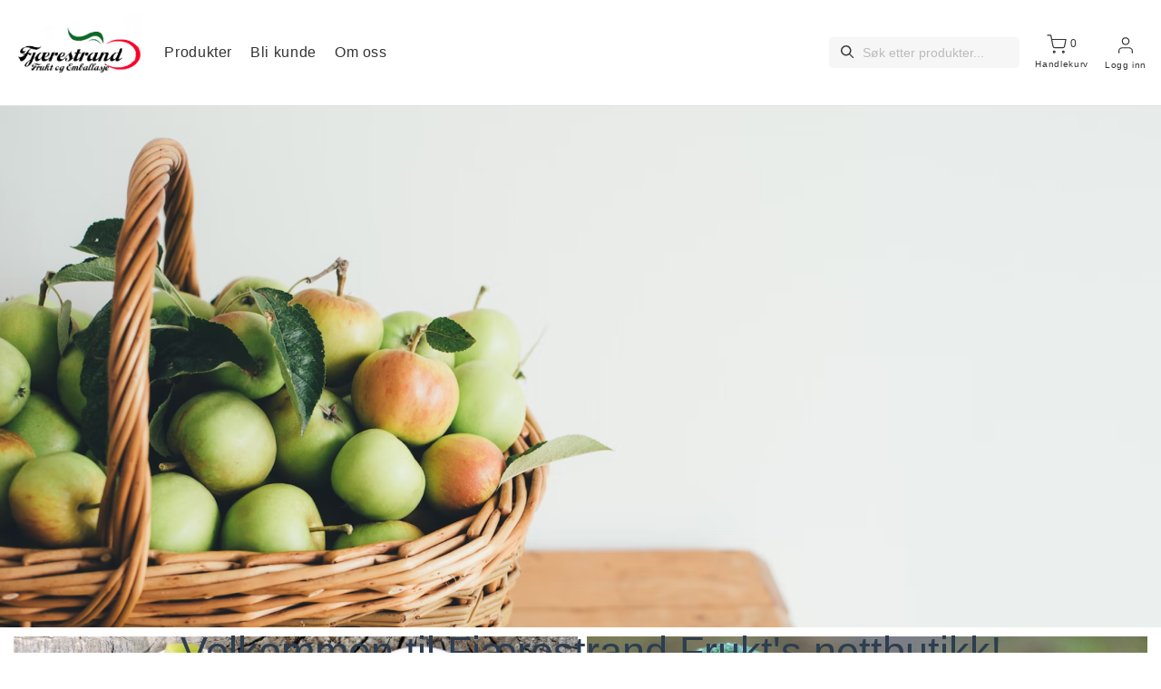

--- FILE ---
content_type: text/html
request_url: https://fjaerestrand.no/shop/product/salat---redrubar-rodbetblad?tm=nettbutikk/frukt-og-gront---kassesalg
body_size: 738
content:
<!DOCTYPE html>
<html>
<head>
  <base href="/">
  <meta charset="UTF-8">
  <meta http-equiv="Cache-control" content="NO-CACHE">
  <meta name="viewport" content="width=device-width, initial-scale=1">

  <!-- SEO title if exist -->
  

  <!-- Default title if SEO title not exist -->
  <title
  >Forside -  Fjærestrand Frukt</title>

  <!-- SEO | meta keywords -->
  

  <!-- SEO | meta description -->
  

  <link href="https://fonts.googleapis.com/css?family=Open+Sans|Roboto+Condensed|Playball" rel="stylesheet">
  <link href="https://fonts.googleapis.com/icon?family=Material+Icons" rel="stylesheet">
  <link rel="stylesheet" href="/_/asset/com.storeshop.app:1769382455/ng/styles.css?ts=1.769545451809E12">

  <!-- Facebook Pixel Code -->
  
  <noscript>
    <img height="1" width="1" 
    src="https://www.facebook.com/tr?id=367479593885239&ev=PageView
    &noscript=1"/>
  </noscript>
  <!-- End Facebook Pixel Code -->

  <!-- Google Site Id -->
  
  <!-- End Google Site Id -->

  <!-- Google Tag Manager -->
  
  <!-- End Google Tag Manager -->
  

  <!-- Vipps payment gateway -->
  <script src="https://checkout.vipps.no/vippsCheckoutSDK.js"></script>
</head>
<body class="continental cart-btn-white" ng-app="app" id="forside">
  

  <app-root></app-root>

  <script type="text/javascript" src="/_/asset/com.storeshop.app:1769382455/ng/runtime.js?ts=1.769545451809E12"></script>
  <script type="text/javascript" src="/_/asset/com.storeshop.app:1769382455/ng/zone.js?ts=1.769545451809E12"></script>
  <script type="text/javascript" src="/_/asset/com.storeshop.app:1769382455/ng/scripts.js?ts=1.769545451809E12"></script>
  <script type="text/javascript" src="/_/asset/com.storeshop.app:1769382455/ng/main.js?ts=1.769545451809E12"></script>
  <script async type="text/javascript" src="/_/asset/com.storeshop.app:1769382455/js/scripts.js"></script>
</body>
</html>


--- FILE ---
content_type: text/html
request_url: https://fjaerestrand.no/admin/_/service/com.storeshop.app/search-categories?menuId=1533d338-fb2a-4e50-ad93-c0d9641915e4
body_size: 601
content:
{"categories":["03f08ec6-55a7-455b-9d36-19a7c9de28fa","03f08ec6-55a7-455b-9d36-19a7c9de28fa","c8ecb1e1-73e9-4cb4-a44d-369811db9564","f9b00627-2b2b-4184-af47-20dc59de8d71","4c168228-f8ac-49d5-9825-468b570568d1","bfc016fe-ac64-4914-bcd3-09d1e1c6084c","afd1758e-daa5-4bbc-8204-bdb94bfebcf2","47bfb01b-ee74-4479-b178-b2388cbceda8","a3032bd6-5e1c-4082-9981-a098648380fd","150a9b33-9169-4a55-af8b-355d920f1a2e","150a9b33-9169-4a55-af8b-355d920f1a2e","f0cacabe-1877-49cd-93a4-1dee9228366d","cf7c4753-e6f5-4f2e-8122-33375afbba3d","f8803478-0aa6-4553-915c-9220bfc3ac22","015c58c4-5ee8-492e-a520-63eb492905b3","bfa9caa7-ed13-4f3e-b4f3-b8fd1e3f44f0","2eb2e609-ca2d-4624-81fa-da0c66cf30a0","41e79c0a-a750-4360-85f8-f92ad4c8ad25","7237a063-39fa-47db-bc06-cff52475d455","7d112cee-bb81-49ca-91f0-14c65a69a914","12ee07e9-ffc9-4f8a-a84e-3cb560a3cb76","d039647e-3674-4c28-883d-00602797261d","e7ab46ee-dae0-4e5e-9b52-6f4e59fca15e","737448fe-1f9a-4fdd-a8d3-4cc072923947","2f0ebf3a-cbcf-44c8-809c-0581811a5ffd","cd1a0117-efdb-4bfd-87e8-e88736f1534b","65c61035-e708-455a-a360-8e8de9cb11fe"]}

--- FILE ---
content_type: application/javascript
request_url: https://fjaerestrand.no/_/asset/com.storeshop.app:1769382455/ng/runtime.js?ts=1.769545451809E12
body_size: 720
content:
!function(){"use strict";var n,v={},h={};function e(n){var t=h[n];if(void 0!==t)return t.exports;var r=h[n]={id:n,loaded:!1,exports:{}};return v[n].call(r.exports,r,r.exports,e),r.loaded=!0,r.exports}e.m=v,n=[],e.O=function(t,r,a,u){if(!r){var i=1/0;for(f=0;f<n.length;f++){r=n[f][0],a=n[f][1],u=n[f][2];for(var s=!0,c=0;c<r.length;c++)(!1&u||i>=u)&&Object.keys(e.O).every(function(d){return e.O[d](r[c])})?r.splice(c--,1):(s=!1,u<i&&(i=u));if(s){n.splice(f--,1);var o=a();void 0!==o&&(t=o)}}return t}u=u||0;for(var f=n.length;f>0&&n[f-1][2]>u;f--)n[f]=n[f-1];n[f]=[r,a,u]},e.n=function(n){var t=n&&n.__esModule?function(){return n.default}:function(){return n};return e.d(t,{a:t}),t},e.d=function(n,t){for(var r in t)e.o(t,r)&&!e.o(n,r)&&Object.defineProperty(n,r,{enumerable:!0,get:t[r]})},e.o=function(n,t){return Object.prototype.hasOwnProperty.call(n,t)},e.nmd=function(n){return n.paths=[],n.children||(n.children=[]),n},function(){var n={666:0};e.O.j=function(a){return 0===n[a]};var t=function(a,u){var c,o,f=u[0],i=u[1],s=u[2],l=0;if(f.some(function(p){return 0!==n[p]})){for(c in i)e.o(i,c)&&(e.m[c]=i[c]);if(s)var _=s(e)}for(a&&a(u);l<f.length;l++)e.o(n,o=f[l])&&n[o]&&n[o][0](),n[o]=0;return e.O(_)},r=self.webpackChunkstosh=self.webpackChunkstosh||[];r.forEach(t.bind(null,0)),r.push=t.bind(null,r.push.bind(r))}()}();